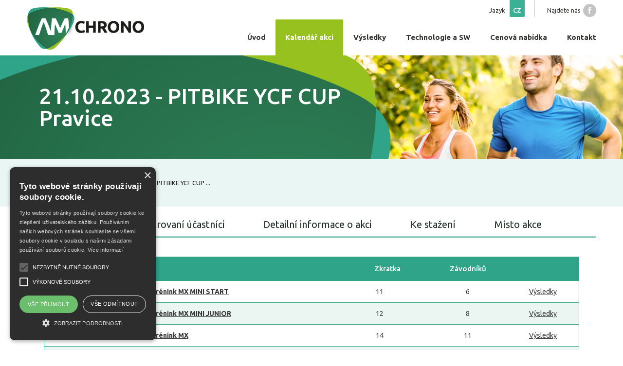

--- FILE ---
content_type: text/html; charset=utf-8
request_url: https://www.amchrono.cz/cz/s2125/Kalendar-akci/c2634-Detail-akce/gsto1847-PITBIKE-YCF-CUP-Pravice
body_size: 7151
content:
<!DOCTYPE html PUBLIC "-//W3C//DTD XHTML 1.0 Transitional//EN" "http://www.w3.org/TR/xhtml1/DTD/xhtml1-transitional.dtd">
<html xmlns="http://www.w3.org/1999/xhtml">
  <head>
	<meta http-equiv="Content-Type" content="text/html; charset=utf-8" />
	<meta http-equiv="Content-Language" content="cs" />
	<meta http-equiv="Cache-control" content="no-cache" />
	<meta http-equiv="Expires" content="0" />
	<meta name="robots" content="index,follow" />
	<meta name="googlebot" content="index,follow,snippet,archive" />
	<meta name="author" content="AM Chrono" />
	<meta name="copyright" content="(c) 2026 amchrono.cz" />
	<meta name="google-site-verification" content="Dk6jooaSlVum7gbpVjFM03ovXTj-Pl5GIK952RaKO3I" />
	<meta http-equiv="X-UA-Compatible" content="IE=edge,chrome=1" />
	<meta name="viewport" content="width=device-width, initial-scale=0.8, minimum-scale=0.8, maximum-scale=4.0, user-scalable=yes" />
	<link rel="image_src" href="https://www.amchrono.cz/img/0600-amchrono/images/facebook-club.png"/>


	<title>PITBIKE YCF CUP Pravice | Detail akce | AM Chrono</title>
	<meta name="description" content="" />
	<meta name="keywords" content="Detail,akce" />


	<script type="text/javascript" charset="UTF-8" src="//cdn.cookie-script.com/s/883b20bcb70296fc0fcf916f48458461.js"></script>

	<link rel="shortcut icon" href="/img/0600-amchrono/images/favicon.ico" type="image/x-icon"/>

 	<link href="/img/0600-amchrono/js/slider/jquery.bxslider.css" rel="stylesheet" type="text/css" />
	<link type="text/css" rel="stylesheet" media="all" href="/img/0600-amchrono/js/lightbox/css/lightbox.css" />
 	<!--<link href="/img/0600-amchrono/js/jquery-ui.min.css" rel="stylesheet" type="text/css" />-->
 	<link type="text/css" rel="stylesheet" media="all" href="/img/0600-amchrono/styles/styles-v2.css" />
	<link type="text/css" rel="stylesheet" media="all" href="/img/0600-amchrono/js/message/message.css" />
	<link type="text/css" href="https://fonts.googleapis.com/css?family=Ubuntu:400,500,700&amp;subset=latin-ext" rel="stylesheet" />
	<link rel="stylesheet" href="/img/0600-amchrono/styles/jquery.mCustomScrollbar.min.css">
	<link type="text/css" rel="stylesheet" media="all" href="/img/0600-amchrono/styles/blitzer/jquery-ui-1.10.4.custom.css" />

	<script type="text/javascript" src="/img/0600-amchrono/js/jquery-1.11.0.js"></script>
	<script type="text/javascript" src="/img/0600-amchrono/js/jquery-ui-1.10.4.custom.min.js"></script>
 	<script type="text/javascript" src="/img/0600-amchrono/js/slider/jquery.bxslider.js" ></script>
	<script type="text/javascript" src="/img/0600-amchrono/js/lightbox/js/lightbox-2.6.min.js"></script>
	<script type="text/javascript" src="/img/0600-amchrono/js/jquery.mCustomScrollbar.concat.min.js"></script> 

	<script type="text/javascript" src="/img/0600-amchrono/js/message/message.js"></script>
	<script type="text/javascript" src="/img/0600-amchrono/js/framework.js"></script>
	<script type="text/javascript" src="/img/0600-amchrono/js/form.validation.js"></script>
	<script type="text/javascript" src="/img/0600-amchrono/js/jqueryFunctions.js"></script>
 	<script type="text/javascript" src="/img/0600-amchrono/js/scripts.js"></script>

	<script type="text/javascript">
		var sAlertValid = 'Ok';
		var sAlertInValid = 'Chyba';
	</script>

	<!-- Google tag (gtag.js) -->
	<script async src="https://www.googletagmanager.com/gtag/js?id=G-JS1WJ4HXJR"></script>
	<script>
	  window.dataLayer = window.dataLayer || [];
	  function gtag(){dataLayer.push(arguments);}
	  gtag('js', new Date());
	
	  gtag('config', 'G-JS1WJ4HXJR');
	</script>
<!--
	<script type="text/javascript">
	  (function(i,s,o,g,r,a,m){i['GoogleAnalyticsObject']=r;i[r]=i[r]||function(){
	  (i[r].q=i[r].q||[]).push(arguments)},i[r].l=1*new Date();a=s.createElement(o),
	  m=s.getElementsByTagName(o)[0];a.async=1;a.src=g;m.parentNode.insertBefore(a,m)
	  })(window,document,'script','//www.google-analytics.com/analytics.js','ga');
	
	  ga('create', 'G-JS1WJ4HXJR', 'amchrono.cz');
	  ga('send', 'pageview');
	</script>
-->
  </head>


<body class="results">




      <div id="menu" class="site">
      	<div class="wrapper">

      		<div class="socials">
      			<span>Najdete nás</span>
			<a href="https://www.facebook.com/amchrono/" target="_blank" class="fb"></a>
			
      			
      		</div>      	
      		<div id="langs">
      			<span>Jazyk</span>
				<!--<a href="#" class="active">en</a>-->
				<a href="/cz" class="active">cz</a>
      		</div>
      		
      		<a class="logo" href="/"><img src="/img/0600-amchrono/images/logo.png" alt="" /></a>
      		<a class="menu-link"><span>Menu</span> <img src="/img/0600-amchrono/images/menu-link.png" alt="Menu" /></a>
		      		<ul class="menu">
			
			

								<li>
									<a href="/"><strong>Úvod</strong></a>
									
								</li>


								<li>
									<a href="/cz/s3866/c2570-Kalendar-akci" class="active"><strong>Kalendář akcí</strong></a>
									
								</li>


								<li>
									<a href="/cz/s2124/c2571-Vysledky"><strong>Výsledky</strong></a>
									
								</li>


								<li>
									<a href="/cz/s3679/c2573-Technologie-a-SW"><strong>Technologie a SW</strong></a>
									
								</li>


								<li>
									<a href="/cz/s3700/c2574-Cenova-nabidka"><strong>Cenová nabídka</strong></a>
									
										
										
									
								</li>


								<li>
									<a href="/cz/s2107/c2575-Kontakt"><strong>Kontakt</strong></a>
									
										
										
									
								</li>

		</ul>


      	</div>      
      </div>


      <!--<div class="after-menu">
		<img src="/img/0600-amchrono/images/back-menu.png" alt="" />
      </div>-->



			
		
		<div id="top_banner" class="site">
			<img src="/img/0600-amchrono/images/result-v2.png" alt="">
			<div class="wrapper">
				<div class="descr akce">
					<div class="table">
						<h1>21.10.2023 - PITBIKE YCF CUP Pravice</h1>
						
					</div>
				</div>
			</div>
		</div>
		<div class="site main-serv">
			<div class="wrapper">
				<div class="left-serv"></div>
				<div class="right-serv"><p> Podrobnější informace zde:   PITBIKE YCF CUP    ...</p></div>
			</div>
		</div>

		<div id="chart" class="site">
			<div class="wrapper">
				<div id="load_filter_tplayers_list" class="waitDialog"><div class="wait"></div></div>

				<div class="head tourn_det">
					<a id="list1" class="active">Závody</a>
					<a id="list2">Registrovaní účastníci</a>
					<a id="list3">Detailní informace o akci</a>
					<a id="list4">Ke stažení</a>
					<a href="javascript:LoadMapForm(1847)">Místo akce</a>
				</div>
      		
				<div class="list listx list1 active" id="categories_result">
					
					





	      		<table cellpadding="0" cellspacing="0">
	      			<tr>
					<th>Čas startu</th>
					<th>Název</th>
					<th>Zkratka</th>
					<th align="center">Závodníků</th>
					<th>&nbsp;</th>
				</tr>

	
		
				  <tr>
					<td>09:45</td>
					<td><a href="/cz/s3872/Kalendar-akci/c2634-Detail-akce/gsto1847-PITBIKE-YCF-CUP-Pravice/gsc24497"><b>Volný trénink MX MINI START</b></a></td>
					<td>11</td>
					<td align="center">6</td>
					<td align="center"><a href="/cz/s3872/Kalendar-akci/c2634-Detail-akce/gsto1847-PITBIKE-YCF-CUP-Pravice/gsc24497" class="red-button change-detail"><span>Výsledky</span></a></td>
				  </tr>

				  <tr>
					<td>10:00</td>
					<td><a href="/cz/s3872/Kalendar-akci/c2634-Detail-akce/gsto1847-PITBIKE-YCF-CUP-Pravice/gsc24500"><b>Volný trénink MX MINI JUNIOR</b></a></td>
					<td>12</td>
					<td align="center">8</td>
					<td align="center"><a href="/cz/s3872/Kalendar-akci/c2634-Detail-akce/gsto1847-PITBIKE-YCF-CUP-Pravice/gsc24500" class="red-button change-detail"><span>Výsledky</span></a></td>
				  </tr>

				  <tr>
					<td>10:30</td>
					<td><a href="/cz/s3872/Kalendar-akci/c2634-Detail-akce/gsto1847-PITBIKE-YCF-CUP-Pravice/gsc24503"><b>Volný trénink MX</b></a></td>
					<td>14</td>
					<td align="center">11</td>
					<td align="center"><a href="/cz/s3872/Kalendar-akci/c2634-Detail-akce/gsto1847-PITBIKE-YCF-CUP-Pravice/gsc24503" class="red-button change-detail"><span>Výsledky</span></a></td>
				  </tr>

				  <tr>
					<td>10:45</td>
					<td><a href="/cz/s3872/Kalendar-akci/c2634-Detail-akce/gsto1847-PITBIKE-YCF-CUP-Pravice/gsc24507"><b>Volný trénink MX PRO FIGHTER a SENIOR</b></a></td>
					<td>15</td>
					<td align="center">9</td>
					<td align="center"><a href="/cz/s3872/Kalendar-akci/c2634-Detail-akce/gsto1847-PITBIKE-YCF-CUP-Pravice/gsc24507" class="red-button change-detail"><span>Výsledky</span></a></td>
				  </tr>

				  <tr>
					<td>11:15</td>
					<td><a href="/cz/s3872/Kalendar-akci/c2634-Detail-akce/gsto1847-PITBIKE-YCF-CUP-Pravice/gsc24510"><b>Kvalifikační trénink MX MINI START</b></a></td>
					<td>21</td>
					<td align="center">6</td>
					<td align="center"><a href="/cz/s3872/Kalendar-akci/c2634-Detail-akce/gsto1847-PITBIKE-YCF-CUP-Pravice/gsc24510" class="red-button change-detail"><span>Výsledky</span></a></td>
				  </tr>

				  <tr>
					<td>11:30</td>
					<td><a href="/cz/s3872/Kalendar-akci/c2634-Detail-akce/gsto1847-PITBIKE-YCF-CUP-Pravice/gsc24513"><b>Kvalifikační trénink MX MINI JUNIOR</b></a></td>
					<td>22</td>
					<td align="center">8</td>
					<td align="center"><a href="/cz/s3872/Kalendar-akci/c2634-Detail-akce/gsto1847-PITBIKE-YCF-CUP-Pravice/gsc24513" class="red-button change-detail"><span>Výsledky</span></a></td>
				  </tr>

				  <tr>
					<td>12:00</td>
					<td><a href="/cz/s3872/Kalendar-akci/c2634-Detail-akce/gsto1847-PITBIKE-YCF-CUP-Pravice/gsc24516"><b>Kvalifikační trénink MX</b></a></td>
					<td>24</td>
					<td align="center">11</td>
					<td align="center"><a href="/cz/s3872/Kalendar-akci/c2634-Detail-akce/gsto1847-PITBIKE-YCF-CUP-Pravice/gsc24516" class="red-button change-detail"><span>Výsledky</span></a></td>
				  </tr>

				  <tr>
					<td>12:15</td>
					<td><a href="/cz/s3872/Kalendar-akci/c2634-Detail-akce/gsto1847-PITBIKE-YCF-CUP-Pravice/gsc24520"><b>Kvalifikační trénink MX PRO FIGHTER a SENIOR</b></a></td>
					<td>25</td>
					<td align="center">9</td>
					<td align="center"><a href="/cz/s3872/Kalendar-akci/c2634-Detail-akce/gsto1847-PITBIKE-YCF-CUP-Pravice/gsc24520" class="red-button change-detail"><span>Výsledky</span></a></td>
				  </tr>

				  <tr>
					<td>13:15</td>
					<td><a href="/cz/s3872/Kalendar-akci/c2634-Detail-akce/gsto1847-PITBIKE-YCF-CUP-Pravice/gsc24523"><b>Rozjížďka 1 MX MINI START</b></a></td>
					<td>31</td>
					<td align="center">6</td>
					<td align="center"><a href="/cz/s3872/Kalendar-akci/c2634-Detail-akce/gsto1847-PITBIKE-YCF-CUP-Pravice/gsc24523" class="red-button change-detail"><span>Výsledky</span></a></td>
				  </tr>

				  <tr>
					<td>13:30</td>
					<td><a href="/cz/s3872/Kalendar-akci/c2634-Detail-akce/gsto1847-PITBIKE-YCF-CUP-Pravice/gsc24525"><b>Rozjížďka 1 MX MINI JUNIOR</b></a></td>
					<td>32</td>
					<td align="center">8</td>
					<td align="center"><a href="/cz/s3872/Kalendar-akci/c2634-Detail-akce/gsto1847-PITBIKE-YCF-CUP-Pravice/gsc24525" class="red-button change-detail"><span>Výsledky</span></a></td>
				  </tr>

				  <tr>
					<td>14:00</td>
					<td><a href="/cz/s3872/Kalendar-akci/c2634-Detail-akce/gsto1847-PITBIKE-YCF-CUP-Pravice/gsc24527"><b>Rozjížďka 1 MX</b></a></td>
					<td>34</td>
					<td align="center">11</td>
					<td align="center"><a href="/cz/s3872/Kalendar-akci/c2634-Detail-akce/gsto1847-PITBIKE-YCF-CUP-Pravice/gsc24527" class="red-button change-detail"><span>Výsledky</span></a></td>
				  </tr>

				  <tr>
					<td>14:15</td>
					<td><a href="/cz/s3872/Kalendar-akci/c2634-Detail-akce/gsto1847-PITBIKE-YCF-CUP-Pravice/gsc24530"><b>Rozjížďka 1 MX PRO FIGHTER a SENIOR</b></a></td>
					<td>35</td>
					<td align="center">9</td>
					<td align="center"><a href="/cz/s3872/Kalendar-akci/c2634-Detail-akce/gsto1847-PITBIKE-YCF-CUP-Pravice/gsc24530" class="red-button change-detail"><span>Výsledky</span></a></td>
				  </tr>

				  <tr>
					<td>15:10</td>
					<td><a href="/cz/s3872/Kalendar-akci/c2634-Detail-akce/gsto1847-PITBIKE-YCF-CUP-Pravice/gsc24533"><b>Rozjížďka 2 MX MINI START</b></a></td>
					<td>41</td>
					<td align="center">6</td>
					<td align="center"><a href="/cz/s3872/Kalendar-akci/c2634-Detail-akce/gsto1847-PITBIKE-YCF-CUP-Pravice/gsc24533" class="red-button change-detail"><span>Výsledky</span></a></td>
				  </tr>

				  <tr>
					<td>15:25</td>
					<td><a href="/cz/s3872/Kalendar-akci/c2634-Detail-akce/gsto1847-PITBIKE-YCF-CUP-Pravice/gsc24535"><b>Rozjížďka 2 MX MINI JUNIOR</b></a></td>
					<td>42</td>
					<td align="center">8</td>
					<td align="center"><a href="/cz/s3872/Kalendar-akci/c2634-Detail-akce/gsto1847-PITBIKE-YCF-CUP-Pravice/gsc24535" class="red-button change-detail"><span>Výsledky</span></a></td>
				  </tr>

				  <tr>
					<td>15:55</td>
					<td><a href="/cz/s3872/Kalendar-akci/c2634-Detail-akce/gsto1847-PITBIKE-YCF-CUP-Pravice/gsc24537"><b>Rozjížďka 2 MX</b></a></td>
					<td>44</td>
					<td align="center">11</td>
					<td align="center"><a href="/cz/s3872/Kalendar-akci/c2634-Detail-akce/gsto1847-PITBIKE-YCF-CUP-Pravice/gsc24537" class="red-button change-detail"><span>Výsledky</span></a></td>
				  </tr>

				  <tr>
					<td>16:10</td>
					<td><a href="/cz/s3872/Kalendar-akci/c2634-Detail-akce/gsto1847-PITBIKE-YCF-CUP-Pravice/gsc24540"><b>Rozjížďka 2 MX PRO FIGHTER a SENIOR</b></a></td>
					<td>45</td>
					<td align="center">9</td>
					<td align="center"><a href="/cz/s3872/Kalendar-akci/c2634-Detail-akce/gsto1847-PITBIKE-YCF-CUP-Pravice/gsc24540" class="red-button change-detail"><span>Výsledky</span></a></td>
				  </tr>

	
		      	</table>
			
				</div>
				<div class="list listx list2" id="categories_result">
					
      		<div class="kategorie">
      			<h3>Filtruj</h3>
			
				<a href="javascript:ReloadTPlayers(24497);" id="acat_24497">Volný trénink MX MINI START</a>

				<a href="javascript:ReloadTPlayers(24500);" id="acat_24500">Volný trénink MX MINI JUNIOR</a>

				<a href="javascript:ReloadTPlayers(24503);" id="acat_24503">Volný trénink MX</a>

				<a href="javascript:ReloadTPlayers(24507);" id="acat_24507">Volný trénink MX PRO FIGHTER a SENIOR</a>

				<a href="javascript:ReloadTPlayers(24510);" id="acat_24510">Kvalifikační trénink MX MINI START</a>

				<a href="javascript:ReloadTPlayers(24513);" id="acat_24513">Kvalifikační trénink MX MINI JUNIOR</a>

				<a href="javascript:ReloadTPlayers(24516);" id="acat_24516">Kvalifikační trénink MX</a>

				<a href="javascript:ReloadTPlayers(24520);" id="acat_24520">Kvalifikační trénink MX PRO FIGHTER a SENIOR</a>

				<a href="javascript:ReloadTPlayers(24523);" id="acat_24523">Rozjížďka 1 MX MINI START</a>

				<a href="javascript:ReloadTPlayers(24525);" id="acat_24525">Rozjížďka 1 MX MINI JUNIOR</a>

				<a href="javascript:ReloadTPlayers(24527);" id="acat_24527">Rozjížďka 1 MX</a>

				<a href="javascript:ReloadTPlayers(24530);" id="acat_24530">Rozjížďka 1 MX PRO FIGHTER a SENIOR</a>

				<a href="javascript:ReloadTPlayers(24533);" id="acat_24533">Rozjížďka 2 MX MINI START</a>

				<a href="javascript:ReloadTPlayers(24535);" id="acat_24535">Rozjížďka 2 MX MINI JUNIOR</a>

				<a href="javascript:ReloadTPlayers(24537);" id="acat_24537">Rozjížďka 2 MX</a>

				<a href="javascript:ReloadTPlayers(24540);" id="acat_24540">Rozjížďka 2 MX PRO FIGHTER a SENIOR</a>

      		</div>      		
      		


					<div id="tplayers_list">
						




	      		<table cellpadding="0" cellspacing="0">
			    <thead>
				<tr>
					<th width="170">Registrován</th>
					<th width="*">Jméno závodníka</th>
					<th width="30" class="cImg">Pohlaví</th>
					<th width="70" class="cImg">Ročník</th>
					<th width="50" class="cImg">Stát</th>
					<th width="180">Klub</th>
					<th width="100" align="center">Potvrzena registrace?</th>
					<th width="100" align="center">Přijatá platba?</th>
				</tr>
			    </thead>

	
		
				<tr class="lineS">
					<td>21.10.2023 12:24</td>
					<td>Adam HORKÝ</td>
					<td align="center">M</td>
					<td align="center">2015</td>
					<td align="center"><img src="/img/0600-amchrono/images/flags/cs.png" alt="Česká republika" class="" /></td>
					<td>Y.R.P. - YCF RIDING CZECH</td>
					<td align="center"><img src="/img/0600-amchrono/images/icons/icon-yes.png" alt="Ano" /></td>
					<td align="center"><img src="/img/0600-amchrono/images/icons/icon-no.png" alt="Ne" /></td>
				</tr>

				<tr class="lineL">
					<td>21.10.2023 12:24</td>
					<td>Adam PERNES</td>
					<td align="center">M</td>
					<td align="center">2009</td>
					<td align="center"><img src="/img/0600-amchrono/images/flags/cs.png" alt="Česká republika" class="" /></td>
					<td>Y.R.P. - YCF RIDING CZECH</td>
					<td align="center"><img src="/img/0600-amchrono/images/icons/icon-yes.png" alt="Ano" /></td>
					<td align="center"><img src="/img/0600-amchrono/images/icons/icon-no.png" alt="Ne" /></td>
				</tr>

				<tr class="lineS">
					<td>21.10.2023 12:24</td>
					<td>Adam PERNES</td>
					<td align="center">M</td>
					<td align="center">2009</td>
					<td align="center"><img src="/img/0600-amchrono/images/flags/cs.png" alt="Česká republika" class="" /></td>
					<td>Y.R.P. - YCF RIDING CZECH</td>
					<td align="center"><img src="/img/0600-amchrono/images/icons/icon-yes.png" alt="Ano" /></td>
					<td align="center"><img src="/img/0600-amchrono/images/icons/icon-no.png" alt="Ne" /></td>
				</tr>

				<tr class="lineL">
					<td>21.10.2023 12:24</td>
					<td>Barbora STRECHOVÁ</td>
					<td align="center">Ž</td>
					<td align="center">2016</td>
					<td align="center"><img src="/img/0600-amchrono/images/flags/cs.png" alt="Česká republika" class="" /></td>
					<td></td>
					<td align="center"><img src="/img/0600-amchrono/images/icons/icon-yes.png" alt="Ano" /></td>
					<td align="center"><img src="/img/0600-amchrono/images/icons/icon-no.png" alt="Ne" /></td>
				</tr>

				<tr class="lineS">
					<td>21.10.2023 12:24</td>
					<td>David KOSMÁK</td>
					<td align="center">M</td>
					<td align="center">1989</td>
					<td align="center"><img src="/img/0600-amchrono/images/flags/cs.png" alt="Česká republika" class="" /></td>
					<td>Y.R.P. - YCF RIDING CZECH</td>
					<td align="center"><img src="/img/0600-amchrono/images/icons/icon-yes.png" alt="Ano" /></td>
					<td align="center"><img src="/img/0600-amchrono/images/icons/icon-no.png" alt="Ne" /></td>
				</tr>

				<tr class="lineL">
					<td>21.10.2023 12:24</td>
					<td>David VAŘEKA</td>
					<td align="center">M</td>
					<td align="center">2000</td>
					<td align="center"><img src="/img/0600-amchrono/images/flags/cs.png" alt="Česká republika" class="" /></td>
					<td></td>
					<td align="center"><img src="/img/0600-amchrono/images/icons/icon-yes.png" alt="Ano" /></td>
					<td align="center"><img src="/img/0600-amchrono/images/icons/icon-no.png" alt="Ne" /></td>
				</tr>

				<tr class="lineS">
					<td>21.10.2023 12:24</td>
					<td>Eliška HOLCMANNOVÁ</td>
					<td align="center">Ž</td>
					<td align="center">2017</td>
					<td align="center"><img src="/img/0600-amchrono/images/flags/cs.png" alt="Česká republika" class="" /></td>
					<td>Y.R.P. - YCF RIDING CZECH</td>
					<td align="center"><img src="/img/0600-amchrono/images/icons/icon-yes.png" alt="Ano" /></td>
					<td align="center"><img src="/img/0600-amchrono/images/icons/icon-no.png" alt="Ne" /></td>
				</tr>

				<tr class="lineL">
					<td>21.10.2023 12:24</td>
					<td>Filip GROB</td>
					<td align="center">M</td>
					<td align="center">2013</td>
					<td align="center"><img src="/img/0600-amchrono/images/flags/cs.png" alt="Česká republika" class="" /></td>
					<td>Y.R.P. - YCF RIDING CZECH</td>
					<td align="center"><img src="/img/0600-amchrono/images/icons/icon-yes.png" alt="Ano" /></td>
					<td align="center"><img src="/img/0600-amchrono/images/icons/icon-no.png" alt="Ne" /></td>
				</tr>

				<tr class="lineS">
					<td>21.10.2023 12:24</td>
					<td>Jakub ČIŽMAR</td>
					<td align="center">M</td>
					<td align="center">2009</td>
					<td align="center"><img src="/img/0600-amchrono/images/flags/cs.png" alt="Česká republika" class="" /></td>
					<td></td>
					<td align="center"><img src="/img/0600-amchrono/images/icons/icon-yes.png" alt="Ano" /></td>
					<td align="center"><img src="/img/0600-amchrono/images/icons/icon-no.png" alt="Ne" /></td>
				</tr>

				<tr class="lineL">
					<td>21.10.2023 12:24</td>
					<td>Jan_Jakub FIALA</td>
					<td align="center">M</td>
					<td align="center">2018</td>
					<td align="center"><img src="/img/0600-amchrono/images/flags/cs.png" alt="Česká republika" class="" /></td>
					<td></td>
					<td align="center"><img src="/img/0600-amchrono/images/icons/icon-yes.png" alt="Ano" /></td>
					<td align="center"><img src="/img/0600-amchrono/images/icons/icon-no.png" alt="Ne" /></td>
				</tr>

				<tr class="lineS">
					<td>21.10.2023 12:24</td>
					<td>Jiří FORMAN</td>
					<td align="center">M</td>
					<td align="center">1997</td>
					<td align="center"><img src="/img/0600-amchrono/images/flags/cs.png" alt="Česká republika" class="" /></td>
					<td></td>
					<td align="center"><img src="/img/0600-amchrono/images/icons/icon-yes.png" alt="Ano" /></td>
					<td align="center"><img src="/img/0600-amchrono/images/icons/icon-no.png" alt="Ne" /></td>
				</tr>

				<tr class="lineL">
					<td>21.10.2023 12:24</td>
					<td>Jiří VYDRA</td>
					<td align="center">M</td>
					<td align="center">2003</td>
					<td align="center"><img src="/img/0600-amchrono/images/flags/cs.png" alt="Česká republika" class="" /></td>
					<td></td>
					<td align="center"><img src="/img/0600-amchrono/images/icons/icon-yes.png" alt="Ano" /></td>
					<td align="center"><img src="/img/0600-amchrono/images/icons/icon-no.png" alt="Ne" /></td>
				</tr>

				<tr class="lineS">
					<td>21.10.2023 12:24</td>
					<td>Karolína MATUŠINCOVÁ</td>
					<td align="center">M</td>
					<td align="center">2011</td>
					<td align="center"><img src="/img/0600-amchrono/images/flags/cs.png" alt="Česká republika" class="" /></td>
					<td></td>
					<td align="center"><img src="/img/0600-amchrono/images/icons/icon-yes.png" alt="Ano" /></td>
					<td align="center"><img src="/img/0600-amchrono/images/icons/icon-no.png" alt="Ne" /></td>
				</tr>

				<tr class="lineL">
					<td>21.10.2023 12:24</td>
					<td>Lukáš KÁŇA</td>
					<td align="center">M</td>
					<td align="center">2001</td>
					<td align="center"><img src="/img/0600-amchrono/images/flags/cs.png" alt="Česká republika" class="" /></td>
					<td></td>
					<td align="center"><img src="/img/0600-amchrono/images/icons/icon-yes.png" alt="Ano" /></td>
					<td align="center"><img src="/img/0600-amchrono/images/icons/icon-no.png" alt="Ne" /></td>
				</tr>

				<tr class="lineS">
					<td>21.10.2023 12:24</td>
					<td>Marek VAVERKA</td>
					<td align="center">M</td>
					<td align="center">2016</td>
					<td align="center"><img src="/img/0600-amchrono/images/flags/cs.png" alt="Česká republika" class="" /></td>
					<td></td>
					<td align="center"><img src="/img/0600-amchrono/images/icons/icon-yes.png" alt="Ano" /></td>
					<td align="center"><img src="/img/0600-amchrono/images/icons/icon-no.png" alt="Ne" /></td>
				</tr>

				<tr class="lineL">
					<td>21.10.2023 12:24</td>
					<td>Matěj MATUŠINEC</td>
					<td align="center">M</td>
					<td align="center">2008</td>
					<td align="center"><img src="/img/0600-amchrono/images/flags/cs.png" alt="Česká republika" class="" /></td>
					<td></td>
					<td align="center"><img src="/img/0600-amchrono/images/icons/icon-yes.png" alt="Ano" /></td>
					<td align="center"><img src="/img/0600-amchrono/images/icons/icon-no.png" alt="Ne" /></td>
				</tr>

				<tr class="lineS">
					<td>21.10.2023 12:24</td>
					<td>Matušincová KAROLÍNA</td>
					<td align="center">Ž</td>
					<td align="center">2005</td>
					<td align="center"><img src="/img/0600-amchrono/images/flags/cs.png" alt="Česká republika" class="" /></td>
					<td></td>
					<td align="center"><img src="/img/0600-amchrono/images/icons/icon-yes.png" alt="Ano" /></td>
					<td align="center"><img src="/img/0600-amchrono/images/icons/icon-no.png" alt="Ne" /></td>
				</tr>

				<tr class="lineL">
					<td>21.10.2023 12:24</td>
					<td>Matyas BUKÁČEK</td>
					<td align="center">M</td>
					<td align="center">2018</td>
					<td align="center"><img src="/img/0600-amchrono/images/flags/cs.png" alt="Česká republika" class="" /></td>
					<td>Y.R.P. - YCF RIDING CZECH</td>
					<td align="center"><img src="/img/0600-amchrono/images/icons/icon-yes.png" alt="Ano" /></td>
					<td align="center"><img src="/img/0600-amchrono/images/icons/icon-no.png" alt="Ne" /></td>
				</tr>

				<tr class="lineS">
					<td>21.10.2023 12:24</td>
					<td>Maxmilián MAČALÍK</td>
					<td align="center">M</td>
					<td align="center">2016</td>
					<td align="center"><img src="/img/0600-amchrono/images/flags/cs.png" alt="Česká republika" class="" /></td>
					<td></td>
					<td align="center"><img src="/img/0600-amchrono/images/icons/icon-yes.png" alt="Ano" /></td>
					<td align="center"><img src="/img/0600-amchrono/images/icons/icon-no.png" alt="Ne" /></td>
				</tr>

				<tr class="lineL">
					<td>21.10.2023 12:24</td>
					<td>Michal KÁŇA</td>
					<td align="center">M</td>
					<td align="center">1963</td>
					<td align="center"><img src="/img/0600-amchrono/images/flags/cs.png" alt="Česká republika" class="" /></td>
					<td></td>
					<td align="center"><img src="/img/0600-amchrono/images/icons/icon-yes.png" alt="Ano" /></td>
					<td align="center"><img src="/img/0600-amchrono/images/icons/icon-no.png" alt="Ne" /></td>
				</tr>

				<tr class="lineS">
					<td>21.10.2023 12:24</td>
					<td>Michal VLČEK</td>
					<td align="center">M</td>
					<td align="center">1963</td>
					<td align="center"><img src="/img/0600-amchrono/images/flags/cs.png" alt="Česká republika" class="" /></td>
					<td></td>
					<td align="center"><img src="/img/0600-amchrono/images/icons/icon-yes.png" alt="Ano" /></td>
					<td align="center"><img src="/img/0600-amchrono/images/icons/icon-no.png" alt="Ne" /></td>
				</tr>

				<tr class="lineL">
					<td>21.10.2023 12:24</td>
					<td>Mikuláš ZÁVODNÝ</td>
					<td align="center">M</td>
					<td align="center">2013</td>
					<td align="center"><img src="/img/0600-amchrono/images/flags/cs.png" alt="Česká republika" class="" /></td>
					<td></td>
					<td align="center"><img src="/img/0600-amchrono/images/icons/icon-yes.png" alt="Ano" /></td>
					<td align="center"><img src="/img/0600-amchrono/images/icons/icon-no.png" alt="Ne" /></td>
				</tr>

				<tr class="lineS">
					<td>21.10.2023 12:24</td>
					<td>Ondra JAKUBEC</td>
					<td align="center">M</td>
					<td align="center">2014</td>
					<td align="center"><img src="/img/0600-amchrono/images/flags/cs.png" alt="Česká republika" class="" /></td>
					<td></td>
					<td align="center"><img src="/img/0600-amchrono/images/icons/icon-yes.png" alt="Ano" /></td>
					<td align="center"><img src="/img/0600-amchrono/images/icons/icon-no.png" alt="Ne" /></td>
				</tr>

				<tr class="lineL">
					<td>21.10.2023 12:24</td>
					<td>Ondřej KRIŠKA</td>
					<td align="center">M</td>
					<td align="center">2017</td>
					<td align="center"><img src="/img/0600-amchrono/images/flags/cs.png" alt="Česká republika" class="" /></td>
					<td>Y.R.P. - YCF RIDING CZECH</td>
					<td align="center"><img src="/img/0600-amchrono/images/icons/icon-yes.png" alt="Ano" /></td>
					<td align="center"><img src="/img/0600-amchrono/images/icons/icon-no.png" alt="Ne" /></td>
				</tr>

				<tr class="lineS">
					<td>21.10.2023 12:24</td>
					<td>Ondřej MATUŠINEC</td>
					<td align="center">M</td>
					<td align="center">2005</td>
					<td align="center"><img src="/img/0600-amchrono/images/flags/cs.png" alt="Česká republika" class="" /></td>
					<td></td>
					<td align="center"><img src="/img/0600-amchrono/images/icons/icon-yes.png" alt="Ano" /></td>
					<td align="center"><img src="/img/0600-amchrono/images/icons/icon-no.png" alt="Ne" /></td>
				</tr>

				<tr class="lineL">
					<td>21.10.2023 12:24</td>
					<td>Pavel KUBOVIC</td>
					<td align="center">M</td>
					<td align="center">2009</td>
					<td align="center"><img src="/img/0600-amchrono/images/flags/cs.png" alt="Česká republika" class="" /></td>
					<td>Y.R.P. - YCF RIDING CZECH</td>
					<td align="center"><img src="/img/0600-amchrono/images/icons/icon-yes.png" alt="Ano" /></td>
					<td align="center"><img src="/img/0600-amchrono/images/icons/icon-no.png" alt="Ne" /></td>
				</tr>

				<tr class="lineS">
					<td>21.10.2023 12:24</td>
					<td>Petr VODIČKA</td>
					<td align="center">M</td>
					<td align="center">2012</td>
					<td align="center"><img src="/img/0600-amchrono/images/flags/cs.png" alt="Česká republika" class="" /></td>
					<td></td>
					<td align="center"><img src="/img/0600-amchrono/images/icons/icon-yes.png" alt="Ano" /></td>
					<td align="center"><img src="/img/0600-amchrono/images/icons/icon-no.png" alt="Ne" /></td>
				</tr>

				<tr class="lineL">
					<td>21.10.2023 12:24</td>
					<td>Robert NERAD</td>
					<td align="center">M</td>
					<td align="center">1972</td>
					<td align="center"><img src="/img/0600-amchrono/images/flags/cs.png" alt="Česká republika" class="" /></td>
					<td></td>
					<td align="center"><img src="/img/0600-amchrono/images/icons/icon-yes.png" alt="Ano" /></td>
					<td align="center"><img src="/img/0600-amchrono/images/icons/icon-no.png" alt="Ne" /></td>
				</tr>

				<tr class="lineS">
					<td>21.10.2023 12:24</td>
					<td>Tomáš BUSTA</td>
					<td align="center">M</td>
					<td align="center">1963</td>
					<td align="center"><img src="/img/0600-amchrono/images/flags/cs.png" alt="Česká republika" class="" /></td>
					<td></td>
					<td align="center"><img src="/img/0600-amchrono/images/icons/icon-yes.png" alt="Ano" /></td>
					<td align="center"><img src="/img/0600-amchrono/images/icons/icon-no.png" alt="Ne" /></td>
				</tr>

				<tr class="lineL">
					<td>21.10.2023 12:24</td>
					<td>Tomáš DOSTALÍK</td>
					<td align="center">M</td>
					<td align="center">1963</td>
					<td align="center"><img src="/img/0600-amchrono/images/flags/cs.png" alt="Česká republika" class="" /></td>
					<td></td>
					<td align="center"><img src="/img/0600-amchrono/images/icons/icon-yes.png" alt="Ano" /></td>
					<td align="center"><img src="/img/0600-amchrono/images/icons/icon-no.png" alt="Ne" /></td>
				</tr>

				<tr class="lineS">
					<td>21.10.2023 12:24</td>
					<td>Tomáš DOSTÁLÍK</td>
					<td align="center">M</td>
					<td align="center">2006</td>
					<td align="center"><img src="/img/0600-amchrono/images/flags/cs.png" alt="Česká republika" class="" /></td>
					<td></td>
					<td align="center"><img src="/img/0600-amchrono/images/icons/icon-yes.png" alt="Ano" /></td>
					<td align="center"><img src="/img/0600-amchrono/images/icons/icon-no.png" alt="Ne" /></td>
				</tr>

				<tr class="lineL">
					<td>21.10.2023 12:24</td>
					<td>Tomáš POLÁK</td>
					<td align="center">M</td>
					<td align="center">2012</td>
					<td align="center"><img src="/img/0600-amchrono/images/flags/cs.png" alt="Česká republika" class="" /></td>
					<td></td>
					<td align="center"><img src="/img/0600-amchrono/images/icons/icon-yes.png" alt="Ano" /></td>
					<td align="center"><img src="/img/0600-amchrono/images/icons/icon-no.png" alt="Ne" /></td>
				</tr>

				<tr class="lineS">
					<td>21.10.2023 12:24</td>
					<td>Veronika DOSTÁLÍKOVÁ</td>
					<td align="center">Ž</td>
					<td align="center">2010</td>
					<td align="center"><img src="/img/0600-amchrono/images/flags/cs.png" alt="Česká republika" class="" /></td>
					<td></td>
					<td align="center"><img src="/img/0600-amchrono/images/icons/icon-yes.png" alt="Ano" /></td>
					<td align="center"><img src="/img/0600-amchrono/images/icons/icon-no.png" alt="Ne" /></td>
				</tr>

				<tr class="lineL">
					<td>21.10.2023 12:24</td>
					<td>Vlastislav BUSTA</td>
					<td align="center">M</td>
					<td align="center">1963</td>
					<td align="center"><img src="/img/0600-amchrono/images/flags/cs.png" alt="Česká republika" class="" /></td>
					<td></td>
					<td align="center"><img src="/img/0600-amchrono/images/icons/icon-yes.png" alt="Ano" /></td>
					<td align="center"><img src="/img/0600-amchrono/images/icons/icon-no.png" alt="Ne" /></td>
				</tr>

				<tr>
					<td colspan="8" align="left" height="30">Počet registrovaných závodníků: <b>34</b></td>
				</tr>
	
			</table>
					</div>
				</div>
			
				<div class="list list3">
					<h4>Podrobnější informace zde:  <strong><span style="background-color: #ffffff; color: #18bc9b;"><a style="background-color: #ffffff; color: #18bc9b;" href="https://www.ycf-cup.cz/">PITBIKE YCF CUP</a></span></strong></h4>
				</div>
			

			
				<div class="list list4">
					
	      		<table cellpadding="0" cellspacing="0">
	      			<tr>
					<th width="80%">Název</th>
					<th>Ke stažení</th>
				</tr>

		
				  <tr>
					<td>01-Volne-treninky-02.pdf</td>
					<td><a href="/img/0000-Global/documents/results/01-Volne-treninky-02.pdf" target="_blank"><img class="show" src="/img/0000-Global/images/file-icons/pdf.png" alt="" /></td>
				  </td>

				  <tr>
					<td>02-Kvalifikacni-treninky-02.pdf</td>
					<td><a href="/img/0000-Global/documents/results/02-Kvalifikacni-treninky-02.pdf" target="_blank"><img class="show" src="/img/0000-Global/images/file-icons/pdf.png" alt="" /></td>
				  </td>

				  <tr>
					<td>03-Vysledky-Rozjizdek-c1.pdf</td>
					<td><a href="/img/0000-Global/documents/results/03-Vysledky-Rozjizdek-c1.pdf" target="_blank"><img class="show" src="/img/0000-Global/images/file-icons/pdf.png" alt="" /></td>
				  </td>

				  <tr>
					<td>04-Vysledky-Rozjizdek-c2.pdf</td>
					<td><a href="/img/0000-Global/documents/results/04-Vysledky-Rozjizdek-c2.pdf" target="_blank"><img class="show" src="/img/0000-Global/images/file-icons/pdf.png" alt="" /></td>
				  </td>

				  <tr>
					<td>Celkove-vysledky-ze-dvou-rozjizdek-Pravice.pdf</td>
					<td><a href="/img/0000-Global/documents/results/Celkove-vysledky-ze-dvou-rozjizdek-Pravice.pdf" target="_blank"><img class="show" src="/img/0000-Global/images/file-icons/pdf.png" alt="" /></td>
				  </td>

		      	</table>
			
				</div>
			
			</div>
		</div>

      		<div class="kategorie">
			<a href="javascript:history.back();" class="back">Zpět</a>
			
		</div>

		





		<!--<!%general_GPS_show OrderBy="{StrReplace(CourseGPS("Lat"), ",",".")}" Char="{StrReplace(CourseGPS("Long"),",",".")}"%>-->

		<div id="load_list" class="waitDialog"><div class="wait"></div></div>
		<div id="modal-map" class="modal-win" title="Místo akce na mapě"></div>


<script type="text/javascript">
/* <![CDATA[ */
	var iSelectedCategory = -1;

	$(document).ready(function() {
		$("#modal-map").dialog({
			autoOpen: false,
			height: 430,
			width: 1180,
			modal: true
		});
	});

	function LoadMapForm(iId) {
		var $getUrl = 'https://www.amchrono.cz/index.ashx?sid=5014&gstoid='+ iId;
		LoadUniForm($getUrl, 'modal-map', 'load_list') ;
	}

	function LoadUniForm(url, wName, loadName) {
		$('#'+ loadName).show();

		var $getUrl = url;
		$.ajax({
			url: $getUrl,
			success: function(data) {
				if (data == "-1") {
					window.top.document.location.href= "https://www.amchrono.cz";
				} else {
					$("#"+ wName).html(data);
					$('#'+ loadName).hide();
					openDialog('#'+ wName);
				}
			}
		});
	}

	function ReloadTPlayers(objId) {
		$('#load_filter_tplayers_list').show();
		// prenastaveni stylu
		ResetCategoriesClass();
		$('#acat_'+ objId).attr("class", "active");

		var CatId = objId;
		iSelectedCategory = CatId;
		if (CatId == -1) { CatId = 24497; };
		var $getUrl = 'https://www.amchrono.cz/index.ashx?sid=4152&gstoid=1847&gscid='+ CatId;

		$.ajax({
			url: $getUrl,
			beforeSend: function() {
				/* xxx $("#categories_result").mCustomScrollbar("destroy"); */
				/* $("#categories_result").html('<div class="loading">Loading ...</div>'); */
			},
			success: function(data) {
				$("#tplayers_list").html(data);
				$('#load_filter_tplayers_list').hide();
			},
			complete: function(data) {
				/* xxx LoadScroll(); */
			}
		});
	}

	function ResetCategoriesClass() {
		$("a[id^='acat_']").attr("class", "");
	}
// ]]>
</script>



      <div id="foot" class="site">
      	<div class="wrapper">
      		<div class="stats"><img src="/img/0600-amchrono/images/stats.png" alt="">Statistiky</div>
		
      		<div class="right">Počet závodníků <span>41256</span></div>
      		<div class="right">Počet závodů <span>2278</span></div>
      		<div class="right">Počet měřených akcí <span>316</span></div>

      	</div>
      </div>
      
      <div id="bottom" class="site">
      	<div class="wrapper">
      		<div class="left">
      			© 2026 - <a href="http://www.amchrono.cz">AM Chrono</a> - Publikování nebo další šíření obsahu je bez písemného souhlasu zakázáno.
      		</div>
      		<div class="right gscore">
      			<div>Propojeno s </div><a href="https://www.gscore.eu" target="_blank"><img src="/img/0600-amchrono/images/logo-gscore.png" alt="gScore" /></a>
      		</div>
      		<div class="right">
      			Vyrobené ve studiu <a href="http://www.msquare.cz" target= "_blank">M square s.r.o.</a>
      		</div>
      	</div>
      </div>



</body>
</html>


--- FILE ---
content_type: text/css
request_url: https://www.amchrono.cz/img/0600-amchrono/styles/styles-v2.css
body_size: 8253
content:
body, html, table {
margin: 0px; padding: 0px; font-family: 'Ubuntu', sans-serif; font-size: 13px; font-weight : 400; color: #191919; line-height: 140%;}

* {box-sizing: border-box;}
body { background: #fff; text-align: center;}
h1,h2,h3, h4, h5 {padding: 0; margin: 0; font-size: 24px; font-family: 'Ubuntu', sans-serif; line-height: 100%; color: #142d43; text-align: left; font-weight: 500;}
h2 strong, h3 strong {font-weight: 900;}
h1 {font-size: 50px; color: #fff;}
h2 {font-size: 38px;}
h3, h4 { font-size: 24px; padding-top: 15px;}
h4 {font-size: 18px;}
p {padding: 0px; margin: 20px 0px 20px 0px; text-align: left;}
a img {border: 0px solid; display: inline-block;}
a {text-decoration: none; color: #141b2d; cursor: pointer;  outline: none;}
a:hover {text-decoration: none;}
strong {font-weight: 700;}
input, textarea, select {font-family: 'Ubuntu', sans-serif;}
ul {padding: 0 0 0 20px; margin: 10px 0;}

.right {float: right; text-align: right;}
.left {float: left; text-align: left;}
.center, .center p {text-align: center !important;}
.justify {text-align: justify;}
.skrejt {display: none;}
.error {color: red;}
.clear {width: 100%; clear: both;}
.nowrap {white-space: nowrap;}
.btn {background: #96c11f; font-size: 13px; color: #fff; font-weight: 700; display: inline-block; margin: auto; padding: 9px 20px; border: 1px solid #96c11f; outline: none;}
.btn:hover { border: 1px solid #fff;}
.all {width: 100%; display: block;}
#message_wrapper * {font-size: 14px !important;}
#message_wrapper table {margin: 0;}
#ui-datepicker-div {font-size: 15px;}



.site {position: relative; width: 100%; text-align: center; overflow: hidden; float: left;}
.wrapper {position: relative; margin: 0px auto; max-width: 1170px; display: inline-block; text-align: left; min-width: 1170px; vertical-align:top; box-sizing: border-box;}

#menu {overflow: visible;}
    #menu .wrapper { text-align: right; z-index: 99999;}
        #menu .logo {float: left; margin: 15px 0 5px 0;}
        #menu a.menu-link {display: none;}

        .socials {float: right; padding: 8px 0 0 25px; border-left: 1px solid #cccccc; color: #323230;}
            .socials span {float: left; line-height: 27px;}
            .socials a {float: left; width: 27px; height: 27px; background: url("../images/fb.png") no-repeat 0 -27px; background-size: 27px; margin: 0 0 0 5px; color: #323230;}
            .socials a:hover {background-position: 0 0;}
            .socials a.youtube {background-image: url("../images/youtube.png");}
            .socials a.google {background-image: url("../images/google.png");}
        #langs {float: right; color: #323230; line-height: 27px; margin-right: 20px;}
            #langs span {float: left; padding: 8px 8px 0 0;}
            #langs a {float: left; text-transform: uppercase; margin: 0 0 0 1px; padding: 8px 7px 0 7px; color: #323230; font-weight: 500; -webkit-border-radius:  0 0 2px 2px; border-radius:  0 0 2px 2px;}
            #langs a:hover, #langs a.active {background: #3bb095; color: #fff;}
        .menu {float: right; clear: right; margin: 5px 0 0 0; position: relative; right: -20px; list-style: none; padding: 0;}
            .menu li {float: left; padding: 0; margin: 0; position: relative;}
                .menu li ul {display: none; position: absolute; top: 74px; margin: 0; background: #fff; padding: 0; border: 1px solid #96c11f;}
                    .menu li ul li {display: block; float: none;}
                .menu li:hover ul {display: block;}
            .menu a {font-size: 15px; line-height: 24px; padding: 25px 20px; margin-left: 1px; color: #323230; float: left; -webkit-border-radius: 2px 2px 0 0; border-radius: 2px 2px 0 0;}
                .menu li ul li a {white-space: nowrap; float: none; display: block; width: 100%; margin: 0; padding: 10px 20px; text-align: left; border-radius: 0;}
            .menu a.active, .menu a:hover {background: #96c11f; color: #fff; }
            .menu a.active { font-weight: 700;}
            
#slider {}
    #slider ul {margin: 0; padding: 0;}
    #slider li img {width: 100%;}
    #slider .wrapper {position: absolute; height: 100%; top: 0; left: 0; margin: auto; right: 0;}
        #slider .descr {position: absolute; left: 50%; width: 45%; height: 100%; vertical-align: middle;}
            #slider .descr .table {display: table; height: 100%;}
                #slider .descr span {display: table-cell; height: 100%; vertical-align: middle;}
                    #slider .descr strong {font-size: 50px; line-height: 100%; color: #fff; font-weight: 500;}
                    #slider .descr p {font-size: 15px; line-height: 20px; color: #fff; font-weight: 500; margin: 25px 0;}
                    #slider .descr a {color: #fff; font-weight: 700; background: #96c11f; padding: 17px 23px; line-height: 100%;border: 1px solid #96c11f; display: inline-block; font-size: 14px;}
                    #slider .descr a:hover {border: 1px solid #fff;}
                    
#chart {}
    #chart .wrapper {text-align: center;}
    #chart .head {display: inline-block; width: 100%; max-width: 1170px; background: url("../images/line.png") repeat-x bottom; margin: 0 0 38px 0;}
        #chart .head a {padding: 15px 40px; display: inline-block; color: #1f2e26; font-size: 20px; position: relative; bottom: 2px;}
        #chart .head.tourn_det a {float: left;}
        #chart .head.tourn_det a:first-child {margin-left: 20px;}
        #chart .head a.active {border: 1px solid #2fa489; font-weight: 500; background: #fff; border-bottom: 1px solid white; bottom: 0px; padding-bottom: 15px;}
        #chart .head a:hover {}
    #chart .list {display: none;}
    #chart .list {text-align: left;}
    #chart .list2 {max-width: 1100px; margin: auto;}
    #chart .list.active {display: block;}
    #chart table {margin: 0px auto; border-collapse: collapse; border: 1px solid #2fa489; width: 100%; text-align: left;}
    .results #chart table { width: 1100px;}
    
        #chart table th {background: #2fa489; padding: 15px 22px; font-size: 15px; font-weight: 500; color: #fff;}
        #chart table td {border-top: 1px solid #2fa489; border-bottom: 1px solid #2fa489; color: #363636; font-size: 14px; padding: 10px 25px;}
        #chart .listx table td {padding: 13px 25px;}
        #chart table td:last-of-type {/*padding: 0; width: 50px;*/}
        #chart table th:last-of-type {/*padding: 0;*/}
        #chart table tr:nth-of-type(2n+1) td {background: #ebf6f3;}
            #chart table td strong {font-weight: 500;}
            #chart table td a {white-space: nowrap; float: right; color: #363636;}
            #chart table td a {/*padding: 15px 0px;*/ display: inline-block; width: 100%;text-decoration: underline;}
            #chart table td a.change-detail {/*border-left: 1px solid #2fa489;text-decoration: none;padding: 15px 25px;*/ }
            #chart table td a.change-detail:hover {/*background-color: #96c11f; color: #ffffff*/}
            #chart table td a:hover {text-decoration: none;}
            #chart table td.img {width: 35px; padding-left: 10px; text-align: center;}
            #chart table td img {display: inline-block;}
                /*#chart table td a:before {display: inline-block; width: 50px; margin-right: 15px; content: " "; background: url("../images/run.png") no-repeat center center; height: 30px; vertical-align: middle;}
                #chart table tr.bike td a:before {background-image: url("../images/bike.png");}
                #chart table tr.ski td a:before {background-image: url("../images/ski.png");}*/
        #chart .pager {text-align: center; display: block; height: 53px; border: 1px solid #2fa489; border-top: 0; width: 100%; max-width: 1100px; margin: auto; color: #243340; padding: 0 10px; font-size: 14px;}
            #chart .pager a {display: inline-block; color: #243340; line-height: 27px; padding: 0 7px; margin: 14px 0;}
            #chart .pager a.active {background: #2fa489; color: #fff; font-weight: 700;}
            #chart .pager a:hover {text-decoration: underline;}
            #chart .pager a.previous:before {content: "<<"; letter-spacing: -1px; display: none;}
            #chart .pager a.next:after {content: ">>"; letter-spacing: -1px; display: none;}                
                
#banner {margin: 50px 0 0 0;}
.index #banner {margin: 45px 0 0 0;}
.kontakt #banner {margin: 0;}
    #banner > img {width: 100%; display: block;}
    #banner .wrapper {position: absolute; top: 0; left: 0; right: 0; margin: auto; height: 100%; max-width: 1200px; min-width: 1200px;}
    #banner .descr {display: table; height: 100%; width: 664px; float: right; margin: 0 15px 0 0;}
        #banner .descr .table {display: table-cell; vertical-align: middle; color: #fff; text-align: left;}
        #banner .descr h2 {color: #fff; font-size: 40px; text-align: left;}
        #banner .descr hr {height: 3px; width: 25%; padding: 0; border: 0; outline: 0; background: #96c11f; display: block; margin: 15px 0;}
        #banner .descr .table > strong {font-size: 18px; line-height: 22px; font-weight: 500;}
        #banner .descr p {font-size: 14px; line-height: 22px;}
        
#articles {background: #eaf6f3; padding: 45px 0 45px 0;}
    #articles .wrapper {max-width: 1200px; min-width: 1200px;}
        #articles .article {float: left; width: 470px; margin: 0 50px 0 0;}
        #articles h3 {color: #1e2521; font-size: 28px; text-align: left;}
        #articles .article strong {display: block; font-size: 16px; line-height: 22px; font-weight: 500; margin: 20px 0 0 0;}
        #articles .article p {font-size: 13px; line-height: 20px;}
        #articles .article img {float: left; margin: 0 35px 0 0;}
        #articles h4 {text-align: left; font-size: 16px; line-height: 22px; color: #191919;}
        #news h4 {margin: 20px 0 0 0;}
        #articles .sub_article {float: left; margin: 30px 0 0 0;}
        #articles .sub_article p {line-height: 20px;}
        #news {float: left; width: 665px;}
        #news .sub_article {width: 305px; margin: 30px 50px 0 0;}
        #news .sub_article:last-of-type {margin: 30px 0 0 0;}
        
#foot {background: #2fa489; border-bottom: 4px solid #20775b; padding: 23px 0; color: #fff;}        
    .stats {font-size: 22px; font-weight: 500; float: left;}
    .stats img {display: inline-block; vertical-align: middle; margin: 0 15px 0 0;}
    #foot p {float: left; margin: 0 0 0 50px; width: 450px;}
    #foot .right {font-size: 16px; margin: 0 0 0 25px;}
        #foot .right span {display: inline-block; vertical-align: middle; height: 33px; line-height: 33px; background: #20775b; padding: 0 17px;  -webkit-border-radius: 2px; border-radius: 2px; font-weight: 700; margin: 0 0 0 13px;}
        
#bottom {padding: 10px 0;}
    #bottom a, #bottom strong {font-weight: 500; text-decoration: underline;}
    #bottom .left, #bottom .right {height: 40px; line-height:40px;}
    #bottom .right.gscore div {float: left; margin-left: 20px; margin-right: 5px; }
    #bottom .right.gscore a {float: left; padding-top: 5px;}

#top_banner {margin: 0 0 25px 0;}
    #top_banner > img {width: 100%; height: auto; display: block;}
    #top_banner .wrapper {position: absolute; top: 0; left: 0; right: 0; margin: auto; height: 100%;}
    #top_banner .descr {display: table; height: 100%; width: 35%; float: left; margin: 0 0 0 25px;}
        #top_banner .descr .table {display: table-cell; vertical-align: middle; color: #fff; text-align: left;}   
        #top_banner .descr hr {height: 3px; width: 35%; padding: 0; border: 0; outline: 0; background: #96c11f; display: block; margin: 15px 0;}
        #top_banner .descr p {font-size: 15px; line-height: 20px;}
        #top_banner .descr.akce {width: 60%;}
        #top_banner .descr.akce h1{font-size: 45px;}
        #top_banner .descr.akce h2 {font-size: 30px; margin-top: 10px;}
        
    .results form {display: table; width: 100%; max-width: 1100px; margin: auto; text-align: left; margin-bottom: 25px;}
    .results form select {height: 40px; line-height: 40px; padding: 0 15px; border: 1px solid #56c1a8; color: #000; font-size: 14px; outline: none; margin: 0 0 0 10px;}
    .results form fieldset {float: right; border: 0; margin: 0; padding: 0;}
    .results form span {line-height: 40px;}
    .results form fieldset span {padding-left: 15px;}
    .results .cell {border: 0; background: #c0e4db; display: table-cell; padding: 10px 10px 10px 20px; font-size: 18px; color: #000; width: 49%;}
    .results .cell.small {width: 10px; background: none; padding: 0;}       
    .results form br {display: none;}
    
#technology {}
    .product {margin: 30px 0 10px 0; border-bottom: 3px solid #97d1c4; float: left;}
        .product .img {float: right; width: 450px; text-align: center;}
            .product .img img {display: inline-block; margin: auto; max-width: 440px;}
        .product .left {width: 650px; padding: 0 20px;}
        .product .left.all {width: 100%; margin: 0 0 30px 0; line-height: 20px;}
        .product .left.end {margin: 0; width: auto; clear: left;}
        .product h2 {font-size: 28px; color: #1e2521; padding: 5px 0 10px 0px;}
        .product h3 {font-size: 16px; color: #191919; padding: 0 0 12px 0;}
        .product ul {list-style: none; margin: 0; padding: 0;}
            .product ul li {background: url("../images/li.png") no-repeat left 4px; padding: 0 0 0 20px;}
        .product .table {display: table-cell; width: 50%; padding: 25px 0 35px 0; line-height: 20px;}
        .product .green {background: #eaf6f3; padding: 20px; margin: 0 0 30px 0; line-height: 20px;}
            .product .green h3 {}
        .product .more {background: #fff; position: relative; left: -20px; padding: 0 20px; bottom: -3px;}
.product a { text-decoration: underline; }
        
#kontakt {margin: 50px 0 0 0;}
    #kontakt .wrapper {display: table; margin: auto; max-width: 1080px; min-width: 1080px; background: url("../images/line.png") repeat-x bottom; padding: 0 0 30px 0;}  
        #kontakt .wrapper > div {display: table-cell; width: 50%; padding: 0 0 0 20%; background: url("../images/adresa.png") no-repeat 18% 5%;}
        #kontakt .wrapper > div:nth-of-type(2) {background-image: url("../images/kontakt.png");}
        #kontakt h2 {color: #000; font-size: 28px;}
        #kontakt p {font-size: 15px; color: #000; line-height: 24px;}   
        
#kontakt2 {padding: 25px 0;}
    #kontakt2 .wrapper {text-align: center;}
        #kontakt2 .socials {float: none; padding: 0; border: 0; display: inline-block;}
            #kontakt2 .socials  a {width: 37px; height: 37px;  background-size: 37px; background-position: 0 -37px; margin: 0 0 0 7px;}
            #kontakt2 .socials  a:hover {background-position: 0 0;}
            #kontakt2 .socials span {line-height: 37px; color: #000; font-size: 15px; padding-right: 10px; font-weight: 700;}
            
    .kontakt iframe {display: block; margin-bottom: 1px;}
    
#form {overflow: visible; height: 0;}
    #form form {position: absolute; bottom: 100px; left: 85px; background: #fff; border: 1px solid #e4ddd0; padding: 35px 25px 25px;}
        #form h3 {font-size: 28px; margin: 0 0 25px 0; padding: 0;}
        #form form textarea, #form form input[type="text"] {border: 1px solid #eaeaea; background: #f5f5f5; margin: 5px 0 5px 0; color: #000; font-size: 13px; font-style: italic;}
        #form form textarea {display: block; width: 364px; padding: 13px; height: 128px;}
        #form form input[type="text"] {width: 180px; padding: 10px 13px;}
        #form form input[type="text"]:first-of-type {width: 170px; margin-right: 11px;}
        #form form .btn {margin-top: 7px; cursor: pointer; font-size: 14px; text-transform: uppercase; padding: 13px 22px;}

#technology form table {width: 100%;}
#technology form table td {width: 50%; vertical-align: top;}
#technology form fieldset table td {width: 18%; padding: 5px; vertical-align: middle;}
#technology form fieldset table td:nth-child(2n) {width: 31%; padding: 5px; vertical-align: middle;}
#technology form table fieldset table td {width: 70%; padding: 5px;}
#technology form table fieldset table td:first-child {width: 30%; padding: 5px;}
#technology form table textarea {width: 100%; border: 1px solid #eaeaea; background: #f5f5f5; margin: 5px 0 5px 0; color: #000; font-size: 13px; font-style: italic;}
#technology form table input[type="text"] {border: 1px solid #eaeaea; background: #f5f5f5; margin: 5px 0 5px 0; margin-right: 0px; color: #000; font-size: 13px; font-style: italic; width: 100%; padding: 12px 10px;}
#technology form table select {border: 1px solid #eaeaea; background: #f5f5f5; margin: 5px 0 5px 0; margin-right: 0px; color: #000; font-size: 13px; font-style: italic; width: 100%; padding: 5px;}
#technology form table select option {margin: 5px 0 5px 0; color: #000; font-size: 13px; font-style: italic; width: 100%; padding: 5px;}

.kategorie, #buttons {display: inline-block; max-width: 1100px; width: 100%; text-align: left; margin: 0 0 15px 0;}
    .kategorie h2 {display: block; font-size: 28px; padding-bottom: 15px; font-weight: 400;}
    .kategorie h3, .kategorie a, #buttons a {display: inline-block; vertical-align: middle; margin: 3px;}
    .kategorie h3 {font-size: 22px; margin-right: 15px; padding: 0;}
    .kategorie a, #buttons a {font-size: 18px; padding: 15px 20px; border: 1px solid #56c1a8; border-radius: 3px; background: #fff;}
    .kategorie a.back {margin: 15px 0 0 0;}
    .kategorie a:hover, .kategorie a.active, #buttons a:hover, #buttons a.active {border: 1px solid #96c11f; background: #96c11f; color: #fff;}
    .kategorie.sporty a {padding: 7px 20px 6px 5px; min-width: 180px; margin: 5px 20px 5px 0;}
    .sporty a span {display: inline-block; width: 40px; height: 35px; text-align: center; vertical-align: middle; margin-right: 5px;}
        .sporty a span img {display: inline-block; vertical-align: middle;}
        .sporty a:hover span img, .sporty a.active span img {filter: brightness(0) invert(1);}
    
#buttons {background: #e2f2ee; padding: 10px;}    
    #buttons a {font-size: 14px; padding: 12px 20px;}





.tdDescription {
  float: left;
  font-size: 13px;
  font-style: italic;
}

fieldset {
  margin: 10px 0;
  border: 0;
}

legend h3 {
  padding: 10px;
}

.main-serv {
  background-color: #eaf6f4;
  margin-top: -25px;
  padding: 20px 0;
  margin-bottom: 15px;  
}

.main-serv .left-serv {
  line-height: 60px;
  display: inline-block;
  margin-right: 100px;
  vertical-align: middle;
}

.main-serv .left-serv img {
  vertical-align: middle;
  display: block;
}
.main-serv .right-serv {
  width: 70%;
  display: inline-block;
  vertical-align: middle;
}

.main-serv ul li{
  float: left;
  padding: 5px 10px;
  width: 47%;
  margin-left: 10px;
}

.partners {
	min-height: 139px;
	border-bottom:2px solid #d7d7d7;
	width: 100%;
}
.partners-in {
	text-align: center;
	min-height: 90px;
	line-height: 90px;
	width: 100%;
}
.partners-in span {
	display: inline-block;
	vertical-align: middle;
	padding: 0 15px;
	font-size: 22px;
}
.partners-in a {
	display: inline-block;
	vertical-align: middle;
	padding: 0 10px;
	opacity: 0.8;
	-webkit-filter: grayscale(100%) brightness(100%);
	filter: grayscale(100%) brightness(100%); 
}
.partners-in a:hover {
	filter: none;
	opacity: 1;
}    
.info {display: table; width: 100%; max-width: 1170px; margin: auto; text-align: left; margin-bottom: 25px; margin-top: 10px;}
.info h3 {padding: 10px;}
.info select {height: 40px; line-height: 40px; padding: 0 15px; border: 1px solid #56c1a8; color: #000; font-size: 14px; outline: none; margin: 0 0 0 10px;}
.info fieldset {float: right; border: 0; margin: 0; padding: 0;}
.info span {line-height: 40px;}
.info fieldset span {padding-left: 15px;}
.info .cell {border: 0; background: #c0e4db; display: table-cell; padding: 10px 10px 10px 20px; font-size: 18px; color: #000; width: 49%;}
.info .cell.small {width: 10px; background: none; padding: 0;}       
.filter_race {
    width: 100%;
    display: table;
    max-width: 1170px;
    margin: auto;
    text-align: left; 
    margin-bottom: 25px;
}
.filter_race .cell {    
    border: 0;
    background: #c0e4db;
    display: table-cell;
    padding: 10px 10px 10px 20px;
    font-size: 18px;
    color: #000;
    width: 69.5%;
    text-align: right;
}
.filter_race .cell:first-child {
   width: 30%;
    text-align: left;
}
.filter_race .cell.small {width: 10px; background: none; padding: 0;}    
.filter_race select {height: 37px; line-height: 37px; padding: 0 15px; border: 1px solid #56c1a8; color: #000; font-size: 14px; outline: none; margin: 0 0 0 10px;}
#categories_result table {
   width: 100%;
}
.filter_race p {
   margin: 0;
}
.waitDialog {
  background-color: #ffffff;
  border: 1px solid #d3d3d3;
  border-radius: 3px;
  display: none;
  height: 100px;
  left: 45%;
  position: fixed;
  text-align: center;
  top: 45%;
  width: 140px;
  z-index: 1000;
}
.wait {
  background-image: url("../images/loading2.gif");
  height: 55px;
  left: 27%;
  margin-left: 5px;
  position: relative;
  text-align: center;
  top: 22%;
  width: 55px;
}
.waitline {
  background-image: url("../images/loading0.gif");
  height: 16px;
  margin-left: 5px;
  position: relative;
  text-align: center;
  width: 16px;
}
    .img_wrapper{background: #282f33; display: inline-block; width: 34px; height: 34px; border-radius: 34px;}        
        .img_wrapper img {display: inline-block;    /*filter: brightness(0.8);*/ height: 34px; width: 34px;}





@media all and (max-width: 600px) {
#technology form table td {width: 100% !important; display: block; text-align: center;}
#technology form fieldset table td {width: 100%;}
/*#chart .list {width: 96%; height: 300px; margin-bottom: 30px;}*/
} 


@media all and (max-width: 1200px) {
    
#form {height: auto;}
    #form .wrapper {text-align: center;}
        #form form {position: relative; bottom: 0; left: 0; top: -50px; display: inline-block;}
    

.product {margin: 10px 0; width: 100%;}
    .product .left {width: 100%; float: none; display: block;}
    .product .img {float: none; width: 100%;}
        .product .img img {max-width: 100%;}
    .product .table {display: block; width: 100%; padding: 20px 0;}
    .product .left.end {float: left;}

.wrapper {min-width: 280px !important; width: 100%; padding: 0 4%;}
#technology .wrapper {padding: 0;}
    #slider .descr {left: auto; right: 4%;}
        #slider .descr p {display: none;}
        #slider .descr strong {display: block; text-align: right; font-size: 30px;}
        #slider .descr a {padding: 10px 15px; margin: 15px 0 0 0; float: right;}
    #menu a.menu-link {float: right; display: block; margin: 28px 0 0 0;}
    #menu,#menu .wrapper {overflow: visible;}
        #menu a.menu-link img {float: right;}
        #menu a.menu-link span {display: inline-block; vertical-align: middle; font-size: 16px; line-height: 16px; font-weight: 700; color: #323230; padding: 3px 17px 0 0;}
    #langs  {margin-right: 0; float: left;}
    .socials {padding-left: 10px; border: none;}
    .menu {display: none;}
    .menu.active {display: block; position: absolute; float: none; clear: none; margin: 0; right: 0; top: 100px; border: 1px solid #fff; border-bottom: none;}
    .menu.acitve, .menu.active ul {max-width: 250px;}
        .menu.active li {float: none; display: block; width: 100%;}
        .menu.active li.has-submenu a {border: 0;}
            .menu.active li ul {display: block; position: relative; top: 0;}
        .menu.active a {display: block; float: none; border-radius: 0; padding: 5px 20px; background: #96c11f; color: #fff;  border-bottom: 1px solid #fff; margin: 0; text-align: right;}
            .menu.active li ul li a {font-size: 12px; border: none; padding: 5px 30px; line-height: 14px; white-space: normal;}
            .menu.active li ul li:last-of-type a {  border-bottom: 1px solid #fff; padding-bottom: 10px;}
    #menu .logo {clear: left;}
    #chart .head {display: table; margin: 0 0 15px 0;}
    #chart .head a {font-size: 18px; line-height: 22px; display: table-cell;}
    #banner .descr hr, #banner .descr .table > strong, #banner .descr p {display: none;}
    #banner {margin: 40px 0 0 0;}
    #banner .descr h2 {text-align: right;}
    #articles  {padding: 30px 0;}
    #articles .article {float: none; display: block; width: 100%; margin: 0;}
    #articles .article img {margin: 0 20px 0 0; max-width: 120px; height: auto;}
    #news {padding: 10px 0 0 0; float: none; width: 100%; display: block;}
    #news .sub_article, #articles .sub_article {float: none; display: block; width: 100%; margin: 30px 0 0 0;}
    #foot .wrapper {text-align: center;}
    #foot .right {/*display: none;*/ float: none; display: inline-block; margin: 10px 25px;}
    .stats {white-space: nowrap; padding-right: 25px;}
    .stats,#foot p {display: table-cell; float: none; width: auto; vertical-align: top;}
    #bottom {padding: 10px 0;}
    #bottom .left, #bottom .right {float: none; text-align: center; padding: 5px 0; height: auto; line-height:initial;}
    #bottom .right.gscore div {float: none; padding: 0px;}
    #bottom .right.gscore a {float: none; padding: 0px;}
    #top_banner .descr {margin: 0;}
    #top_banner .descr p {display: none;}
    #top_banner .descr h1,#top_banner .descr.akce h1 {font-size: 30px;}
    .results #chart table {width: 100%;}
    
    .main-serv .left-serv {display: block; margin: auto;}
        .main-serv .left-serv img {margin: auto;}
    .main-serv .right-serv {width: 100%;}

        #chart .head.tourn_det a {float: none; display: inline-block;}
        #chart .head a.active {border: 1px solid #2fa489; font-weight: 500; background: url("../images/line.png") repeat-x bottom #fff; border-bottom: 1px solid white; bottom: 0px; padding-bottom: 15px;}
}

@media all and (max-width: 1000px) {
    #chart table {width: 100%;}
    #banner > img, #top_banner > img {height: 200px; width: auto;}
    #top_banner > img {position: relative; left: 0;}
    #chart table td a {white-space: unset;}
    .filter_race .cell {text-align: center;}
        .filter_race .cell select, .filter_race .cell .btn {display: inline-block; margin: 3px 10px;}
}

@media all and (max-width: 900px) {
    #kontakt .wrapper > div {background-position:  5% 5%;}
    #categories_result_detail th:nth-of-type(6), #categories_result_detail td:nth-of-type(6) {display: none;}
    #tplayers_list th:nth-of-type(6), #tplayers_list td:nth-of-type(6) {display: none;}    
}

@media all and (max-width: 800px) {
    .results .cell {display: block; width: 100%; margin: 5px 0; text-align: center;}
    .results .cell.small {display: none;}
    .results form fieldset {float: none; text-align: center;}
    .results form select {margin: 0 10px;}
    #top_banner > img {position: relative; left: -10%;}
    #categories_result_detail th:nth-of-type(5), #categories_result_detail td:nth-of-type(5) {display: none;}
    #tplayers_list th:nth-of-type(4), #tplayers_list td:nth-of-type(4) {display: none;}        
}

@media all and (max-width: 700px) {
    /*#chart table th:nth-of-type(3), #chart table td:nth-of-type(3) {display: none;}*/
    #banner .descr, #top_banner .descr {width: 60%;}
    #banner .descr h2 {font-size: 30px;}
    #top_banner .descr.akce {width: 100%;}
    #categories_result th:nth-of-type(3), #categories_result td:nth-of-type(3),
    #categories_result2 th:nth-of-type(3), #categories_result2 td:nth-of-type(3) {display: none;}
    #tplayers_list th:nth-of-type(3), #tplayers_list td:nth-of-type(3) {display: none;}    
}

@media all and (max-width: 600px) {
    #menu .logo img {width: 150px;}
    #slider .descr {width: 90%;}
        #slider li {min-height: 180px;}
        #slider li img {position: absolute; height: 100%; width: auto; max-width: none; left: 0; right: 0; margin: auto;}
        #banner > img, #top_banner > img {position: relative; left: -20%;}
        #top_banner > img {left: -30%;}
        #kontakt {margin: 0;}
        #kontakt .wrapper {display: block; padding: 0 4%;}
        #kontakt .wrapper > div {display: block; width: 100%; background-position: center 0; background-size: 60px; padding: 80px 0 20px; text-align: center;}
        #kontakt .wrapper > div h2, #kontakt .wrapper > div p {text-align: center;}
        .filter_race .cell, .filter_race .cell:first-child, .filter_race .cell:first-child p {text-align: center; display: block; width: 100%;}
        #categories_result th:nth-of-type(4), #categories_result td:nth-of-type(4),
        #categories_result2 th:nth-of-type(4), #categories_result2 td:nth-of-type(4) {display: none;}
        #categories_result_detail th:nth-of-type(4), #categories_result_detail td:nth-of-type(4) {display: none;}
    #tplayers_list th:nth-of-type(7), #tplayers_list td:nth-of-type(7) {display: none;}             
        
        
                     #message_holder #error .top {background: #c10e08 !important;}
                     #message_holder #error .bottom, #message_holder #valid .bottom {display: none !important;}
                     #message_holder {width: auto !important;}
                     #message_holder table td {display: block !important; color: #fff !important;}
                     #message_holder #error .top .close, #message_holder #valid .top .close {top: -20px !important; left: 0 !important;}
                     
                     #message_holder #valid .top {background: #fff !important;}
                     #message_holder #error #type {text-align: left;}
                     #message_holder #error .img {display: none;}
                     
}

@media all and (max-width: 500px) {
    #chart table th,#chart table td {padding: 15px 10px;}
    /*#chart table td a span {display: none;}*/
    #chart table td a:before {background-size: auto 20px;}
    #chart .head a {padding: 15px 10px;}
    #top_banner > img {left: -50%;}
    .results form br {display: block;}
    body.kontakt #form table tr td {display: block;}
    #form form {padding: 25px 20px 20px; width: 292px;}
        #form form textarea {display: block; width: 250px; padding: 13px; height: 128px; float: left;}
        #form form input[type="text"] {width: 250px; padding: 10px 13px; float: left;}
        #form form input[type="text"]:first-of-type {width: 250px; margin-right: 0;}   
        .kontakt iframe {height: 400px;}
        #kontakt2 .socials span {float: none; display: block;}
        #kontakt2 .socials a {margin: 0 3px 0 3px; float: none; display: inline-block;}
        .filter_race .cell select, .filter_race .cell .btn {font-size: 11px; padding: 7px 15px;}
        #chart table th, #chart table td {padding: 10px 5px;}
    #tplayers_list th:nth-of-type(5), #tplayers_list td:nth-of-type(5) {display: none;}    
}

@media all and (max-width: 400px) {
    #top_banner > img {left: -70%;}
    #categories_result_detail th:nth-of-type(8), #categories_result_detail td:nth-of-type(8) {display: none;}     
}

@media all and (max-width: 350px) {
    
            #chart .pager a.previous:before {display: inline;}
            #chart .pager a.next:after {display: inline;}
            #chart .pager a.previous span, #chart .pager a.next span {display: none;}

}


#modal-win.ui-widget-content, #modal-win-edit.ui-widget-content, .modal-win.ui-widget-content {
  background: repeat-x scroll 50% 50% #FFFFFF !important;
  border: 1px solid #EEEEEE !important;
}
#modal-win form, #modal-win-edit form, .modal-win form {
  padding-top: 10px;
} 


.ui-dialog {max-width: 100% !important;}

#categories_result .kategorie {
  padding-left: 35px;
}

--- FILE ---
content_type: application/javascript
request_url: https://www.amchrono.cz/img/0600-amchrono/js/form.validation.js
body_size: 2459
content:
var alertMessage = "";

function isEmpty(str) {
    return (!str || 0 === str.length);
}

function formValidation(formId){
    alertMessage = "";
    $("#"+formId+" [class*='required'], #"+ formId +" [class*='validate']").each(function(){
        var input       = $(this);
        var $sDisplay = $( this ).css( "display" );
        input.removeAttr('style');
        if ($sDisplay == "none") {
          $( this ).css({"display": "none"});          
        }
        var attrClass   = input.attr('class');
        var arrRules    = attrClass.split(';');
        for(var i=0;i<arrRules.length;i++){           
            if(arrRules[i].indexOf('required')>=0) required(arrRules[i], input, formId);
            if(arrRules[i].indexOf('validate')>=0) validation(arrRules[i], input, formId);
        }
    });
    
    if(isEmpty(alertMessage)) {
        $("#"+formId).submit();
    }else{
        message.error(sAlertInValid, alertMessage);
        //$("#"+formId + ' .errorMessage').html(alertMessage);
        //$("#"+formId + ' .errorMessage').css({'display':'block'});
    }
}

function formValidationConfirm(formId, question) {
  if (formValidationReturn(formId)) {
    if (confirm(question)) {
      formValidation(formId);    
    }
  }
}

function formValidationAndWait(formId, waitId) {
  window.top.$('#'+ waitId).show();
  formValidation(formId);    
}

function formValidationRetMessage(formId){
    alertMessage = "";
    $("#"+formId+" [class*='required'], #"+ formId +" [class*='validate']").each(function(){
        var input       = $(this);
        var $sDisplay = $( this ).css( "display" );
        input.removeAttr('style');
        if ($sDisplay == "none") {
          $( this ).css({"display": "none"});          
        }
        var attrClass   = input.attr('class');
        var arrRules    = attrClass.split(';');
       
        for(var i=0;i<arrRules.length;i++){           
            if(arrRules[i].indexOf('required')>=0) required(arrRules[i], input, formId);
            if(arrRules[i].indexOf('validate')>=0) validation(arrRules[i], input, formId);
        }
    });
    
    return alertMessage;
}

function formValidationReturn(formId){
    alertMessage = "";
    $("#"+formId+" [class*='required'], #"+ formId +" [class*='validate']").each(function(){
        var input       = $(this);
        var $sDisplay = $( this ).css( "display" );
        input.removeAttr('style');
        if ($sDisplay == "none") {
          $( this ).css({"display": "none"});          
        }
        var attrClass   = input.attr('class');
        var arrRules    = attrClass.split(';');
       
        for(var i=0;i<arrRules.length;i++){           
            if(arrRules[i].indexOf('required')>=0) required(arrRules[i], input, formId);
            if(arrRules[i].indexOf('validate')>=0) validation(arrRules[i], input, formId);
        }
    });
    
    if(isEmpty(alertMessage)) {
        return true;
    }else{
        message.error(sAlertInValid, alertMessage);
        return false;
    }
}

function formValidationAndMail(formId, iMailName, iMailFrom, basicEmail) {
  // set e-mail
  var aMail = $("#"+ iMailFrom).val();
  $("#"+ iMailName).val(basicEmail +';'+ aMail);
  
  // check and send form
  return formValidation(formId);
}

function formValidationAndChangeMail(formId, idMail, idMailTo, idMailReply, basicEmail) {
  // set e-mail
  var aMail = $("#"+ idMail).val();
  $("#"+ idMailTo).val(basicEmail +';'+ aMail);
  $("#"+ idMailReply).val(aMail);
  
  // check and send form
  return formValidation(formId);
}

function formValidationAndMailReply(formId, iMailFrom, iMailReply) {
  // set e-mail
  var aMail = $("#"+ iMailFrom).val();
  $("#"+ iMailReply).val(aMail);
  
  // check and send form
  return formValidation(formId);
}

function formSubmit(formId){
	$("#"+formId).submit();
}

function formReset(formId){
  document.getElementById(formId).reset();
}

function required(rule, obj, formId){
    if (obj.attr('type') != 'checkbox' && (isEmpty(obj.val()) || obj.val() == "-1")) {
        alertMessage += rule.split("::")[1] + "<br />\n";
        changeInputStyle(obj);
    } else {
      if (obj.prop('type') == 'checkbox' && obj.prop('checked') == false) {
        alertMessage += rule.split("::")[1] + "<br />\n";
        changeInputStyle(obj);
      }  
    }
}

function validation(rule, obj, formId){
    var message = rule.split("::")[1];
    var validationType = rule.split("::")[2];
    
    if(validationType == "email"){
        if(!validateEmail(obj.val()) && obj.val() != ""){
            alertMessage += message + "<br />\n";
            changeInputStyle(obj);
        }
    }

    if(validationType == "phone"){
        if(!validatePhone(obj.val()) && obj.val() != ""){
            alertMessage += message + "<br />\n";
            changeInputStyle(obj);
        }
    }    

    if(validationType == "pass"){
        if(!validatePassword(obj.val()) && obj.val() != ""){
            alertMessage += message + "<br />\n";
            changeInputStyle(obj);
        }
    }
        
    if(validationType == "number"){
        if(!validateNumber(obj.val()) && obj.val() != ""){
            alertMessage += message + "<br />\n";
            changeInputStyle(obj);
        }
    }       

    if(validationType == "float"){
        if(!validateFloat(obj.val()) && obj.val() != ""){
            alertMessage += message + "<br />\n";
            changeInputStyle(obj);
        }
    }       
}
function changeInputStyle(obj){
    obj.css({"border":"1px solid #621212"});
}

function validateEmail(elementValue){  
    var emailPattern = /^[a-zA-Z0-9._-]+@[a-zA-Z0-9.-]+\.[a-zA-Z]{2,4}$/;  
    return emailPattern.test(elementValue);  
}  

function validatePhone(elementValue){  
    var phonePattern = /^\+420??[0-9]{3}?[0-9]{3}?[0-9]{3}$/;  
    return phonePattern.test(elementValue);  
}  
function validatePassword(elementValue){  
    var passPattern = /^.{6,20}$/;  
    return passPattern.test(elementValue);  
}  
function validateNumber(elementValue){  
    if(parseInt(elementValue, 10) != (elementValue*1)) return false;
    return true;  
}  
function validateFloat(elementValue){
    var passPattern = /^[0-9]*[.,]?[0-9]+$/;
    return passPattern.test(elementValue);
    //if (elementValue.indexOf('.') > 0) return false;
    //var fValue = elementValue.replace(',', '.');  
    //if(parseFloat(fValue) != (fValue*1)) return false;
    //return true;  
}  

function CheckExtension(obj)
{
	var errorMessage = "Zadali jste soubory s nedovolen�mi p��ponami, zadejte pros�m jin�. Povolen� soubory jsou *.jpg, *.jpeg, *.png a *.gif";
  var extensions = Array('.jpg','.jpeg','.png','.gif');
	var validExt = false;
	for (var i = 0; i < extensions.length; i++)
	{
		if (obj.value.toLowerCase().lastIndexOf(extensions[i]) != -1)
		{
			validExt = true;
			break;
		}
	}
	if (!validExt)
	{
		alert(errorMessage);
		obj.value = "";
		obj.parentNode.innerHTML = obj.parentNode.innerHTML;
	}
}

function CheckAll(input, checkBoxName) {
  // get name of checkbox
  var sName = "";
  if (typeof(checkBoxName) != 'undefined') {
    sName = "" + checkBoxName + "_";
  }
  
  $('input[id^="'+ sName +'"]:enabled').prop('checked', true);		
}

function CheckInvert(input, checkBoxName) {
  // get name of checkbox
  var sName = "";
  if (typeof(checkBoxName) != 'undefined') {
    sName = "" + checkBoxName + "_";
  }
	
  $('input[id^="'+ sName +'"]:enabled').each(function(){
    if ($(this).prop('checked')) {
       $(this).prop('checked', false);
    }
    else {
       $(this).prop('checked', true);
    }
  });
}
	
function CheckReset(input, checkBoxName) {
  // get name of checkbox
  var sName = "";
  if (typeof(checkBoxName) != 'undefined') {
    sName = "" + checkBoxName + "_";
  }
	
  $('input[id^="'+ sName +'"]').attr('checked', false);		
}

function CheckOption(inputId, inputValue){
    var rValue = false;
    $("#"+ inputId +" option").each(function() {
      var val = $(this).prop('value');
      if (val == inputValue) 
        rValue = true;
    });
    
    return rValue;
}

	function ShowAndHide(id) {
		var $sState= $('div[id^="'+ id+'"]').css("display");

		if ($sState == "none") {
			$('div[id^="'+ id+'"]').show();
		} else {
			$('div[id^="'+ id+'"]').hide();
		}
	}

	function ShowAndHideByName(name) {
		var $sState= $('div[name^="'+ name+'"]').css("display");

		if ($sState == "none") {
			$('div[id^="'+ name+'"]').show();
		} else {
			$('div[id^="'+ name+'"]').hide();
		}
	}

	function SetRadio(obj, inputId) {
	  $("#"+ inputId).val(obj.value);  
	}

	function ShowAndHideSlow(id) {
		var $obj = $('#'+ id);
		var $sState= $obj.css("display");

		if ($sState == "none") {
			$obj.show(400);
		} else {
			$obj.hide(400);
		}
	}

	function countMinus(id) {
		var iVal = $("#"+ id).val();
		if (isNaN(iVal) == true) {
			iVal = 1;
		}
		var iRet = Number(iVal.valueOf()) - 1;
		if (iRet < 1) iRet = 1;
		if (iVal > 3*iPar) {
			iRet = 3*iPar - 1;
		}
		$("#"+ id).val(iRet);
	}

	function countPlus(id) {
		var iVal = $("#"+ id).val();
		if (isNaN(iVal) == true) {
			iVal = 1;
		}
		var iRet = Number(iVal.valueOf()) + 1;
		if (iRet > 3*iPar) {
			iRet = 4*iPar; 
		}
		$("#"+ id).val(iRet);
	}

	function checkCount(id) {
		var iVal = $("#"+ id).val();
		if (isNaN(iVal) == true) {
			iVal = 1;
		}
		var iRet = Number(iVal.valueOf());
		if (iRet > 3*iPar) {
			iRet = 4*iPar; 
		}
		$("#"+ id).val(iRet);
	}


--- FILE ---
content_type: application/javascript
request_url: https://www.amchrono.cz/img/0600-amchrono/js/scripts.js
body_size: 1108
content:


$( function() {
  $( "#result-table" ).tabs();
} );

$( function() {
  $( "#result-detail-table" ).tabs();
} );
  
$(document).ready(function(){
    $(".menu-small").click(function(){
        $(".menu-in").slideToggle(500);
    });
});

function callback() {
	setTimeout(function() {
		$( "#before-footer" ).removeClass( "movetop" );
	}, 1500 );
}

function CloseMask() {
  $('.mask').click();
  $('.window').hide();
}

$(document).ready(function() {
    	//if mask is clicked
    	$('.mask').click(function () {
    		$(this).hide();
    		$('.window').hide();
    	});
});

function clickButton(id) {
   		//Get the screen height and width
   		var maskHeight = $(document).height();
   		var maskWidth = $(window).width();
   		//Set heigth and width to mask to fill up the whole screen
   		$('.mask').css({'width':maskWidth,'height':maskHeight});

   		//transition effect
   		$('.mask').fadeIn(800);
   		$('.mask').fadeTo("slow",0.8);

   		//Get the window height and width
   		var winH = $(window).height();
   		var winW = $(window).width();

   		//Set the popup window to center
   		$(id).css('top', winH/2-$(id).height()/2);
   		$(id).css('left', winW/2-$(id).width()/2);

   		//transition effect
   		$(id).fadeIn(500);
}

function openDialog(id) {
	$(id).dialog( "open" );
}

function closeDialog(id) {
	$(id).dialog( "close" );
}

function ShowHide(sHide) {
		if ( $("#"+ sHide).css('display') == 'none') {
			$("#"+ sHide).show("slow");
		}
		else {
			$("#"+ sHide).hide("slow");
		}
	}




$(document).ready(function () {

	var $menu = $('.menu'),
	  $menulink = $('.menu-link'),
	  $menuTrigger = $('.has-submenu > a');

	$menulink.click(function(e) {
		e.preventDefault();
		$menulink.toggleClass('active');
		$menu.toggleClass('active');
	});
	
	// zalozky turnaju
	$('#chart .head>a').click(function(){ 
		$('#chart .head>a').removeClass('active');
		$(this).addClass('active');
		var zalozka=$(this).attr("id");
		$(".list").hide();
		$("."+zalozka).slideDown(400);
	});
   

});



$(window).load(function() {

  $('#slider ul').bxSlider({

    minSlides: 1,
    maxSlides: 1,
    slideMargin: 0,
    pager: true,
    controls: true,
    moveSlides: 1,
		auto: true
		/*,
		onSliderLoad: function(){
    	$('#slider ul li img').css({"visibility": "visible"});
    	$('#slider .bx-wrapper').css({"visibility": "visible"});
  	}	*/			
  }); 

}); 

/*
(function($){
   $(window).on("load",function(){
    
    $("#categories_result").mCustomScrollbar({
     axis:"yx",
     scrollButtons:{enable:true},
     theme:"3d-dark",
     scrollbarPosition:"outside"
    });

   $("#categories_result2").mCustomScrollbar({
     axis:"yx",
     scrollButtons:{enable:true},
     theme:"3d-dark",
     scrollbarPosition:"outside"
    });
   });
  })(jQuery);
*/